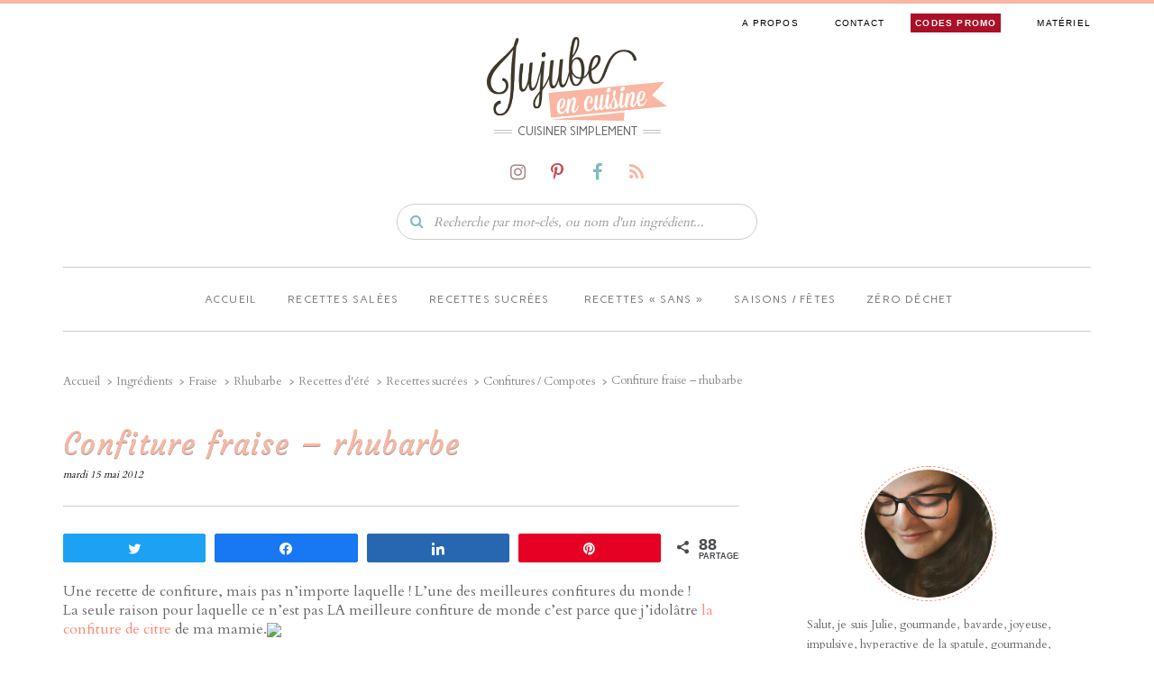

--- FILE ---
content_type: text/html; charset=UTF-8
request_url: https://www.jujube-en-cuisine.fr/confiture-fraise-rhubarbe/
body_size: 17876
content:
<!DOCTYPE html>
<html lang="fr-FR">
<head>
    <meta charset="UTF-8" />
    <meta http-equiv="X-UA-Compatible" content="IE=edge" />
    <meta name="viewport" content="width=device-width, initial-scale=1" />
    <meta name='robots' content='index, follow, max-image-preview:large, max-snippet:-1, max-video-preview:-1' />

<!-- Social Warfare v4.3.0 https://warfareplugins.com - BEGINNING OF OUTPUT -->
<meta property="og:description" content="Une recette non dukan pour changer un peu... Une recette de confiture, mais pas n'importe laquelle ! L'une des meilleures confitures du monde ! La seule raison pour laquelle ce n'est pas LA meilleure confiture de monde c'est parce que j’idolâtre la confiture de citre">
<meta property="og:title" content="Confiture fraise &#8211; rhubarbe">
<meta property="article_author" content="https://www.facebook.com/JuJuBe.en.Cuisine">
<meta property="article_publisher" content="https://www.facebook.com/JuJuBe.en.Cuisine">
<meta property="fb:app_id" content="529576650555031">
<meta property="og:type" content="article">
<meta property="og:url" content="https://www.jujube-en-cuisine.fr/confiture-fraise-rhubarbe/">
<meta property="og:site_name" content="Jujube en cuisine">
<meta property="article:published_time" content="2012-05-15T22:40:27+02:00">
<meta property="article:modified_time" content="2015-03-19T15:05:54+01:00">
<meta property="og:updated_time" content="2015-03-19T15:05:54+01:00">
<meta name="twitter:title" content="Confiture fraise &#8211; rhubarbe">
<meta name="twitter:description" content="Une recette non dukan pour changer un peu... Une recette de confiture, mais pas n'importe laquelle ! L'une des meilleures confitures du monde ! La seule raison pour laquelle ce n'est pas LA meilleure confiture de monde c'est parce que j’idolâtre la confiture de citre">
<meta name="twitter:creator" content="@JuJuBeEnCuisine">
<meta name="twitter:card" content="summary">
<style>
	@font-face {
		font-family: "sw-icon-font";
		src:url("https://www.jujube-en-cuisine.fr/wp-content/plugins/social-warfare/assets/fonts/sw-icon-font.eot?ver=4.3.0");
		src:url("https://www.jujube-en-cuisine.fr/wp-content/plugins/social-warfare/assets/fonts/sw-icon-font.eot?ver=4.3.0#iefix") format("embedded-opentype"),
		url("https://www.jujube-en-cuisine.fr/wp-content/plugins/social-warfare/assets/fonts/sw-icon-font.woff?ver=4.3.0") format("woff"),
		url("https://www.jujube-en-cuisine.fr/wp-content/plugins/social-warfare/assets/fonts/sw-icon-font.ttf?ver=4.3.0") format("truetype"),
		url("https://www.jujube-en-cuisine.fr/wp-content/plugins/social-warfare/assets/fonts/sw-icon-font.svg?ver=4.3.0#1445203416") format("svg");
		font-weight: normal;
		font-style: normal;
		font-display:block;
	}
</style>
<!-- Social Warfare v4.3.0 https://warfareplugins.com - END OF OUTPUT -->


	<!-- This site is optimized with the Yoast SEO plugin v17.6 - https://yoast.com/wordpress/plugins/seo/ -->
	<title>Confiture fraise - rhubarbe - Jujube en cuisine</title>
	<link rel="canonical" href="https://www.jujube-en-cuisine.fr/confiture-fraise-rhubarbe/" />
	<meta property="og:locale" content="fr_FR" />
	<meta property="og:type" content="article" />
	<meta property="og:title" content="Confiture fraise - rhubarbe - Jujube en cuisine" />
	<meta property="og:description" content="Une recette non dukan pour changer un peu... Une recette de confiture, mais pas n&#039;importe laquelle ! L&#039;une des meilleures confitures du monde ! La seule raison pour laquelle ce n&#039;est pas LA meilleure confiture de monde c&#039;est parce que j’idolâtre la confiture de citre de ma mamie." />
	<meta property="og:url" content="https://www.jujube-en-cuisine.fr/confiture-fraise-rhubarbe/" />
	<meta property="og:site_name" content="Jujube en cuisine" />
	<meta property="article:published_time" content="2012-05-15T20:40:27+00:00" />
	<meta property="article:modified_time" content="2015-03-19T14:05:54+00:00" />
	<meta property="og:image" content="http://www.jujube-en-cuisine.fr/wp-content/uploads/2012/05/confiture_rhubarbe_fraise-300x227.png" />
	<meta name="twitter:card" content="summary_large_image" />
	<meta name="twitter:label1" content="Écrit par" />
	<meta name="twitter:data1" content="JuJuBe" />
	<meta name="twitter:label2" content="Durée de lecture estimée" />
	<meta name="twitter:data2" content="2 minutes" />
	<script type="application/ld+json" class="yoast-schema-graph">{"@context":"https://schema.org","@graph":[{"@type":"WebSite","@id":"https://www.jujube-en-cuisine.fr/#website","url":"https://www.jujube-en-cuisine.fr/","name":"Jujube en cuisine","description":"Blog de recettes simples et faciles, pour une cuisine maison de tous les jours !","potentialAction":[{"@type":"SearchAction","target":{"@type":"EntryPoint","urlTemplate":"https://www.jujube-en-cuisine.fr/?s={search_term_string}"},"query-input":"required name=search_term_string"}],"inLanguage":"fr-FR"},{"@type":"ImageObject","@id":"https://www.jujube-en-cuisine.fr/confiture-fraise-rhubarbe/#primaryimage","inLanguage":"fr-FR","url":"http://www.jujube-en-cuisine.fr/wp-content/uploads/2012/05/confiture_rhubarbe_fraise-300x227.png","contentUrl":"http://www.jujube-en-cuisine.fr/wp-content/uploads/2012/05/confiture_rhubarbe_fraise-300x227.png"},{"@type":"WebPage","@id":"https://www.jujube-en-cuisine.fr/confiture-fraise-rhubarbe/#webpage","url":"https://www.jujube-en-cuisine.fr/confiture-fraise-rhubarbe/","name":"Confiture fraise - rhubarbe - Jujube en cuisine","isPartOf":{"@id":"https://www.jujube-en-cuisine.fr/#website"},"primaryImageOfPage":{"@id":"https://www.jujube-en-cuisine.fr/confiture-fraise-rhubarbe/#primaryimage"},"datePublished":"2012-05-15T20:40:27+00:00","dateModified":"2015-03-19T14:05:54+00:00","author":{"@id":"https://www.jujube-en-cuisine.fr/#/schema/person/7ba386b6bf0282e81184fb8e679d37f5"},"breadcrumb":{"@id":"https://www.jujube-en-cuisine.fr/confiture-fraise-rhubarbe/#breadcrumb"},"inLanguage":"fr-FR","potentialAction":[{"@type":"ReadAction","target":["https://www.jujube-en-cuisine.fr/confiture-fraise-rhubarbe/"]}]},{"@type":"BreadcrumbList","@id":"https://www.jujube-en-cuisine.fr/confiture-fraise-rhubarbe/#breadcrumb","itemListElement":[{"@type":"ListItem","position":1,"name":"Accueil","item":"https://www.jujube-en-cuisine.fr/"},{"@type":"ListItem","position":2,"name":"Confiture fraise &#8211; rhubarbe"}]},{"@type":"Person","@id":"https://www.jujube-en-cuisine.fr/#/schema/person/7ba386b6bf0282e81184fb8e679d37f5","name":"JuJuBe","image":{"@type":"ImageObject","@id":"https://www.jujube-en-cuisine.fr/#personlogo","inLanguage":"fr-FR","url":"https://secure.gravatar.com/avatar/1b640b5e6add00a856a14f1f54d7d100?s=96&d=identicon&r=g","contentUrl":"https://secure.gravatar.com/avatar/1b640b5e6add00a856a14f1f54d7d100?s=96&d=identicon&r=g","caption":"JuJuBe"},"url":"https://www.jujube-en-cuisine.fr/author/jujube/"}]}</script>
	<!-- / Yoast SEO plugin. -->


<link rel='dns-prefetch' href='//s.w.org' />
<link rel="alternate" type="application/rss+xml" title="Jujube en cuisine &raquo; Flux" href="https://www.jujube-en-cuisine.fr/feed/" />
<link rel="alternate" type="application/rss+xml" title="Jujube en cuisine &raquo; Flux des commentaires" href="https://www.jujube-en-cuisine.fr/comments/feed/" />
<link rel="alternate" type="application/rss+xml" title="Jujube en cuisine &raquo; Confiture fraise &#8211; rhubarbe Flux des commentaires" href="https://www.jujube-en-cuisine.fr/confiture-fraise-rhubarbe/feed/" />
		<script type="text/javascript">
			window._wpemojiSettings = {"baseUrl":"https:\/\/s.w.org\/images\/core\/emoji\/13.1.0\/72x72\/","ext":".png","svgUrl":"https:\/\/s.w.org\/images\/core\/emoji\/13.1.0\/svg\/","svgExt":".svg","source":{"concatemoji":"https:\/\/www.jujube-en-cuisine.fr\/wp-includes\/js\/wp-emoji-release.min.js?ver=5.8.12"}};
			!function(e,a,t){var n,r,o,i=a.createElement("canvas"),p=i.getContext&&i.getContext("2d");function s(e,t){var a=String.fromCharCode;p.clearRect(0,0,i.width,i.height),p.fillText(a.apply(this,e),0,0);e=i.toDataURL();return p.clearRect(0,0,i.width,i.height),p.fillText(a.apply(this,t),0,0),e===i.toDataURL()}function c(e){var t=a.createElement("script");t.src=e,t.defer=t.type="text/javascript",a.getElementsByTagName("head")[0].appendChild(t)}for(o=Array("flag","emoji"),t.supports={everything:!0,everythingExceptFlag:!0},r=0;r<o.length;r++)t.supports[o[r]]=function(e){if(!p||!p.fillText)return!1;switch(p.textBaseline="top",p.font="600 32px Arial",e){case"flag":return s([127987,65039,8205,9895,65039],[127987,65039,8203,9895,65039])?!1:!s([55356,56826,55356,56819],[55356,56826,8203,55356,56819])&&!s([55356,57332,56128,56423,56128,56418,56128,56421,56128,56430,56128,56423,56128,56447],[55356,57332,8203,56128,56423,8203,56128,56418,8203,56128,56421,8203,56128,56430,8203,56128,56423,8203,56128,56447]);case"emoji":return!s([10084,65039,8205,55357,56613],[10084,65039,8203,55357,56613])}return!1}(o[r]),t.supports.everything=t.supports.everything&&t.supports[o[r]],"flag"!==o[r]&&(t.supports.everythingExceptFlag=t.supports.everythingExceptFlag&&t.supports[o[r]]);t.supports.everythingExceptFlag=t.supports.everythingExceptFlag&&!t.supports.flag,t.DOMReady=!1,t.readyCallback=function(){t.DOMReady=!0},t.supports.everything||(n=function(){t.readyCallback()},a.addEventListener?(a.addEventListener("DOMContentLoaded",n,!1),e.addEventListener("load",n,!1)):(e.attachEvent("onload",n),a.attachEvent("onreadystatechange",function(){"complete"===a.readyState&&t.readyCallback()})),(n=t.source||{}).concatemoji?c(n.concatemoji):n.wpemoji&&n.twemoji&&(c(n.twemoji),c(n.wpemoji)))}(window,document,window._wpemojiSettings);
		</script>
		<style type="text/css">
img.wp-smiley,
img.emoji {
	display: inline !important;
	border: none !important;
	box-shadow: none !important;
	height: 1em !important;
	width: 1em !important;
	margin: 0 .07em !important;
	vertical-align: -0.1em !important;
	background: none !important;
	padding: 0 !important;
}
</style>
	<link rel='stylesheet' id='social-warfare-block-css-css'  href='https://www.jujube-en-cuisine.fr/wp-content/plugins/social-warfare/assets/js/post-editor/dist/blocks.style.build.css?ver=5.8.12' type='text/css' media='all' />
<link rel='stylesheet' id='wp-block-library-css'  href='https://www.jujube-en-cuisine.fr/wp-includes/css/dist/block-library/style.min.css?ver=5.8.12' type='text/css' media='all' />
<link rel='stylesheet' id='contact-form-7-css'  href='https://www.jujube-en-cuisine.fr/wp-content/plugins/contact-form-7/includes/css/styles.css?ver=5.5.2' type='text/css' media='all' />
<link rel='stylesheet' id='wpos-font-awesome-css'  href='https://www.jujube-en-cuisine.fr/wp-content/plugins/slider-and-carousel-plus-widget-for-instagram/assets/css/font-awesome.min.css?ver=1.9.3' type='text/css' media='all' />
<link rel='stylesheet' id='wpos-magnific-style-css'  href='https://www.jujube-en-cuisine.fr/wp-content/plugins/slider-and-carousel-plus-widget-for-instagram/assets/css/magnific-popup.css?ver=1.9.3' type='text/css' media='all' />
<link rel='stylesheet' id='wpos-slick-style-css'  href='https://www.jujube-en-cuisine.fr/wp-content/plugins/slider-and-carousel-plus-widget-for-instagram/assets/css/slick.css?ver=1.9.3' type='text/css' media='all' />
<link rel='stylesheet' id='iscwp-public-css-css'  href='https://www.jujube-en-cuisine.fr/wp-content/plugins/slider-and-carousel-plus-widget-for-instagram/assets/css/iscwp-public.css?ver=1.9.3' type='text/css' media='all' />
<link rel='stylesheet' id='social_warfare-css'  href='https://www.jujube-en-cuisine.fr/wp-content/plugins/social-warfare/assets/css/style.min.css?ver=4.3.0' type='text/css' media='all' />
<link rel='stylesheet' id='bootstrap-css'  href='https://www.jujube-en-cuisine.fr/wp-content/themes/kale/assets/css/bootstrap.min.css?ver=5.8.12' type='text/css' media='all' />
<link rel='stylesheet' id='bootstrap-select-css'  href='https://www.jujube-en-cuisine.fr/wp-content/themes/kale/assets/css/bootstrap-select.min.css?ver=5.8.12' type='text/css' media='all' />
<link rel='stylesheet' id='font-awesome-css'  href='https://www.jujube-en-cuisine.fr/wp-content/themes/kale/assets/css/font-awesome.min.css?ver=5.8.12' type='text/css' media='all' />
<link rel='stylesheet' id='owl-carousel-css'  href='https://www.jujube-en-cuisine.fr/wp-content/themes/kale/assets/css/owl.carousel.css?ver=5.8.12' type='text/css' media='all' />
<link rel='stylesheet' id='kale-style-css'  href='https://www.jujube-en-cuisine.fr/wp-content/themes/kale/style.css?ver=5' type='text/css' media='all' />
<link rel='stylesheet' id='wordpress-popular-posts-css'  href='https://www.jujube-en-cuisine.fr/wp-content/plugins/wordpress-popular-posts/style/wpp.css?ver=3.3.1' type='text/css' media='all' />
<script type='text/javascript' src='https://www.jujube-en-cuisine.fr/wp-includes/js/jquery/jquery.min.js?ver=3.6.0' id='jquery-core-js'></script>
<script type='text/javascript' src='https://www.jujube-en-cuisine.fr/wp-includes/js/jquery/jquery-migrate.min.js?ver=3.3.2' id='jquery-migrate-js'></script>
<link rel="https://api.w.org/" href="https://www.jujube-en-cuisine.fr/wp-json/" /><link rel="alternate" type="application/json" href="https://www.jujube-en-cuisine.fr/wp-json/wp/v2/posts/5119" /><link rel="EditURI" type="application/rsd+xml" title="RSD" href="https://www.jujube-en-cuisine.fr/xmlrpc.php?rsd" />
<link rel="wlwmanifest" type="application/wlwmanifest+xml" href="https://www.jujube-en-cuisine.fr/wp-includes/wlwmanifest.xml" /> 
<meta name="generator" content="WordPress 5.8.12" />
<link rel='shortlink' href='https://www.jujube-en-cuisine.fr/?p=5119' />
<link rel="alternate" type="application/json+oembed" href="https://www.jujube-en-cuisine.fr/wp-json/oembed/1.0/embed?url=https%3A%2F%2Fwww.jujube-en-cuisine.fr%2Fconfiture-fraise-rhubarbe%2F" />
<link rel="alternate" type="text/xml+oembed" href="https://www.jujube-en-cuisine.fr/wp-json/oembed/1.0/embed?url=https%3A%2F%2Fwww.jujube-en-cuisine.fr%2Fconfiture-fraise-rhubarbe%2F&#038;format=xml" />
				<!-- WordPress Popular Posts v3.3.1 -->
				<script type="text/javascript">//<![CDATA[

					var sampling_active = 0;
					var sampling_rate   = 100;
					var do_request = false;

					if ( !sampling_active ) {
						do_request = true;
					} else {
						var num = Math.floor(Math.random() * sampling_rate) + 1;
						do_request = ( 1 === num );
					}

					if ( do_request ) {

						// Create XMLHttpRequest object and set variables
						var xhr = ( window.XMLHttpRequest )
						  ? new XMLHttpRequest()
						  : new ActiveXObject( "Microsoft.XMLHTTP" ),
						url = 'https://www.jujube-en-cuisine.fr/wp-admin/admin-ajax.php',
						params = 'action=update_views_ajax&token=c209b4ae48&wpp_id=5119';
						// Set request method and target URL
						xhr.open( "POST", url, true );
						// Set request header
						xhr.setRequestHeader( "Content-type", "application/x-www-form-urlencoded" );
						// Hook into onreadystatechange
						xhr.onreadystatechange = function() {
							if ( 4 === xhr.readyState && 200 === xhr.status ) {
								if ( window.console && window.console.log ) {
									window.console.log( xhr.responseText );
								}
							}
						};
						// Send request
						xhr.send( params );

					}

				//]]></script>
				<!-- End WordPress Popular Posts v3.3.1 -->
				<link rel="amphtml" href="https://www.jujube-en-cuisine.fr/confiture-fraise-rhubarbe/amp/" /><meta name="theme-color" content="#F9B6A2">

<meta property="og:title" content="Confiture fraise - rhubarbe">
<meta property="og:type" content="article">
<meta property="og:url" content="http://www.jujube-en-cuisine.fr/?p=5119">
<meta property="og:image" content="https://www.jujube-en-cuisine.fr/wp-content/uploads/2012/05/confiture_rhubarbe_fraise-400x400.jpg" />
<link rel="image_src" href="https://www.jujube-en-cuisine.fr/wp-content/uploads/2012/05/confiture_rhubarbe_fraise-400x400.jpg" />
    <link rel="pingback" href="https://www.jujube-en-cuisine.fr/xmlrpc.php">

    <!--[if lt IE 9]>
    <script type="text/javascript" src="https://www.jujube-en-cuisine.fr/wp-content/themes/kale/assets/js/html5shiv.js"></script>
    <script type="text/javascript" src="https://www.jujube-en-cuisine.fr/wp-content/themes/kale/assets/js/respond.min.js"></script>
    <![endif]-->

    <!-- GOOGLE FONT-->
    <link href='https://fonts.googleapis.com/css?family=Lobster+Two|Patrick+Hand+SC|Sue+Ellen+Francisco|Carme|Cardo:400,700' rel='stylesheet' type='text/css'>
    <link href="https://fonts.googleapis.com/css?family=Courgette" rel="stylesheet">
    <!-- Google analitics -->
    <link href="https://plus.google.com/100436462596688554829/posts" rel="author" />
    <script type="text/javascript">

      var _gaq = _gaq || [];
      _gaq.push(['_setAccount', 'UA-17282050-1']);
      _gaq.push(['_trackPageview']);

      (function() {
        var ga = document.createElement('script'); ga.type = 'text/javascript'; ga.async = true;
        ga.src = ('https:' == document.location.protocol ? 'https://ssl' : 'http://www') + '.google-analytics.com/ga.js';
        var s = document.getElementsByTagName('script')[0]; s.parentNode.insertBefore(ga, s);
      })();

    </script>
    <!-- Google analitics end -->
</head>

<body class="post-template-default single single-post postid-5119 single-format-standard">

<div class="main-wrapper">
    <div class="container">

        <!-- Header -->
        <div class="header">

                        <!-- Header Row 1 -->
            <div class="header-row-1">
                <div class="row">
                                        <!-- Widget / Social Menu -->
                    <div class="col-sm-6 header-row-1-left"><div id="text-5" class="header-widget widget widget_text">			<div class="textwidget"></div>
		</div></div>
                    <!-- /Widget / Social Menu -->
                    
                                        <!-- Widget / Top Menu -->
                    <div class="col-sm-6 header-row-1-right"><div id="nav_menu-9" class="header-widget widget widget_nav_menu"><div class="menu-menu-header-container"><ul id="menu-menu-header" class="menu"><li id="menu-item-15467" class="menu-item menu-item-type-post_type menu-item-object-page menu-item-15467"><a href="https://www.jujube-en-cuisine.fr/a-propos-jujube-cuisine/">A propos</a></li>
<li id="menu-item-22481" class="menu-item menu-item-type-post_type menu-item-object-page menu-item-22481"><a href="https://www.jujube-en-cuisine.fr/contact/">Contact</a></li>
<li id="menu-item-24544" class="menu-item menu-item-type-post_type menu-item-object-page menu-item-24544"><a href="https://www.jujube-en-cuisine.fr/codes-promo/">Codes Promo</a></li>
<li id="menu-item-24545" class="menu-item menu-item-type-post_type menu-item-object-page menu-item-24545"><a href="https://www.jujube-en-cuisine.fr/mon-materiel-de-cuisine/">Matériel</a></li>
</ul></div></div></div>
                    <!-- /Widget / Top Menu -->
                                    </div>
            </div>
			<div class="header-row-1-toggle"><i class="fa fa-angle-down"></i></div>
            <!-- /Header Row 1 -->
            
            <!-- Header Row 2 -->
            <div class="header-row-2">
                <div class="logo">
                    <a title="Jujube en cuisine" href="https://www.jujube-en-cuisine.fr/"><img src="https://www.jujube-en-cuisine.fr/wp-content/themes/jujube_cuisine/jujube-en-cuisine.png" alt="Jujube en cuisine" title="Jujube en cuisine" /></a>                </div>
                                <div class="tagline"><p>Cuisiner simplement</p></div>
                            </div>
            <!-- /Header Row 2 -->
            <div class="RS_sidebar header_top">
                <a href="http://instagram.com/jujube_en_cuisine" title="Instagram" target="_blank" class="social-instagram">
                    <i class="fa fa-instagram"></i>
                </a>
                <a href="https://fr.pinterest.com/jujubeencuisine/" title="Pinterest" target="_blank" class="social-pinterest">
                    <i class="fa fa-pinterest-p"></i>
                </a>
                <a href="https://www.facebook.com/JuJuBe.en.Cuisine" title="Facebook" target="_blank" class="social-facebook">
                    <i class="fa fa-facebook-f"></i>
                </a>
                <a href="http://www.jujube-en-cuisine.fr/?feed=rss2" title="RSS Feed" target="_blank" class="social-rss">
                    <i class="fa fa-rss"></i>
                </a>
            </div>

            <!--- zone de recherche --->
            <div class="search_zone">
                <div class="main_search">
                    <form name="main_search" method="get" action="https://www.jujube-en-cuisine.fr/">
                        <i class="fa fa-search"></i>
                        <input type="search" name="s" class="form-control" placeholder="Recherche par mot-clés, ou nom d'un ingrédient...">
                    </form>
                </div>
            </div>

        <!-- /zone de recherche -->

            <!-- Header Row 3 -->
            <div class="header-row-3">
                <nav class="navbar navbar-default">
                    <div class="navbar-header">



                        <button type="button" class="navbar-toggle collapsed" data-toggle="collapse" data-target=".header-row-3 .navbar-collapse" aria-expanded="false">
                        <span class="sr-only">Toggle Navigation</span>
                        <span class="icon-bar"></span>
                        <span class="icon-bar"></span>
                        <span class="icon-bar"></span>
                        </button>
                    </div>
                    <!-- Navigation -->
                    <div class="navbar-collapse collapse"><ul id="menu-menu-haut" class="nav navbar-nav"><li id="menu-item-29436" class="menu-item menu-item-type-custom menu-item-object-custom menu-item-home menu-item-29436"><a title=" Accueil" href="https://www.jujube-en-cuisine.fr/"> Accueil</a></li>
<li id="menu-item-17899" class="menu-item menu-item-type-post_type menu-item-object-page menu-item-17899"><a title="Recettes salées" href="https://www.jujube-en-cuisine.fr/categories-des-recettes-salees/">Recettes salées</a></li>
<li id="menu-item-17900" class="menu-item menu-item-type-post_type menu-item-object-page menu-item-17900"><a title="Recettes sucrées" href="https://www.jujube-en-cuisine.fr/categories-des-recettes-sucrees/">Recettes sucrées</a></li>
<li id="menu-item-22490" class="menu-item menu-item-type-post_type menu-item-object-page menu-item-22490"><a title="Recettes &quot;sans&quot;" href="https://www.jujube-en-cuisine.fr/les-recettes-sans/"><span class="glyphicon Les recettes sans lait, sans oeuf, sans viande/poisson&#8230;"></span>&nbsp;Recettes « sans »</a></li>
<li id="menu-item-29401" class="menu-item menu-item-type-post_type menu-item-object-page menu-item-29401"><a title="Saisons / Fêtes" href="https://www.jujube-en-cuisine.fr/recettes-saison-fetes/">Saisons / Fêtes</a></li>
<li id="menu-item-28466" class="menu-item menu-item-type-taxonomy menu-item-object-category menu-item-28466"><a title="Zéro Déchet" href="https://www.jujube-en-cuisine.fr/zero-dechet/">Zéro Déchet</a></li>
</ul></div>                    <!-- /Navigation -->
                </nav>
            </div>
            <!-- /Header Row 3 -->


        </div>
        <!-- /Header -->

    
        <ul id="ariane" itemscope itemtype="https://schema.org/BreadcrumbList"><li><a href="https://www.jujube-en-cuisine.fr/"><span>Accueil</span></a></li><li  itemprop="itemListElement" itemscope itemtype="https://schema.org/ListItem"><a itemprop="item" href="https://www.jujube-en-cuisine.fr/ingredients/"><span itemprop="name">Ingrédients</span></a><meta itemprop="position" content="1" /></li><li  itemprop="itemListElement" itemscope itemtype="https://schema.org/ListItem"><a itemprop="item" href="https://www.jujube-en-cuisine.fr/ingredients/fraise/"><span itemprop="name">Fraise</span></a><meta itemprop="position" content="1" /></li><li  itemprop="itemListElement" itemscope itemtype="https://schema.org/ListItem"><a itemprop="item" href="https://www.jujube-en-cuisine.fr/ingredients/rhubarbe/"><span itemprop="name">Rhubarbe</span></a><meta itemprop="position" content="2" /></li><li  itemprop="itemListElement" itemscope itemtype="https://schema.org/ListItem"><a itemprop="item" href="https://www.jujube-en-cuisine.fr/recettes/recettes-ete/"><span itemprop="name">Recettes d'été</span></a><meta itemprop="position" content="1" /></li><li  itemprop="itemListElement" itemscope itemtype="https://schema.org/ListItem"><a itemprop="item" href="https://www.jujube-en-cuisine.fr/recettes/recettes_sucrees/"><span itemprop="name">Recettes sucrées</span></a><meta itemprop="position" content="2" /></li><li  itemprop="itemListElement" itemscope itemtype="https://schema.org/ListItem"><a itemprop="item" href="https://www.jujube-en-cuisine.fr/recettes/recettes_sucrees/confitures-gelees-compotes/"><span itemprop="name">Confitures / Compotes</span></a><meta itemprop="position" content="1" /></li><li><span>Confiture fraise &#8211; rhubarbe</span></li></ul>
<!-- Two Columns -->
<div class="row two-columns">


    <!-- Main Column -->
        <div class="main-column col-md-8">
    

        <!-- Post Content -->
        <div itemscope itemtype="https://schema.org/Recipe" id="post-5119" class="entry entry-post post-5119 post type-post status-publish format-standard hentry category-confitures-gelees-compotes category-fraise category-ingredients category-recettes category-recettes-ete category-recettes_sucrees category-rhubarbe">


                                    <h1 itemprop="name" class="entry-title">Confiture fraise &#8211; rhubarbe</h1>
            
            <div class="entry-header">
                        <div class="entry-meta">
                    <div class="entry-date">mardi 15 mai 2012</div>
                </div>
        
                <div class="entry-share">
                  </div>
                <div class="clearfix"></div>
            </div>

            
            <div class="entry-content">
                <div class="swp_social_panel swp_horizontal_panel swp_flat_fresh  swp_default_full_color swp_other_full_color swp_individual_full_color scale-100 scale-full_width" data-min-width="1100" data-float-color="#ffffff" data-float="none" data-float-mobile="none" data-transition="slide" data-post-id="5119" ><div class="nc_tweetContainer swp_share_button swp_twitter" data-network="twitter"><a class="nc_tweet swp_share_link" rel="nofollow noreferrer noopener" target="_blank" href="https://twitter.com/intent/tweet?text=Confiture+fraise+-+rhubarbe&url=https%3A%2F%2Fwww.jujube-en-cuisine.fr%2Fconfiture-fraise-rhubarbe%2F&via=JuJuBeEnCuisine" data-link="https://twitter.com/intent/tweet?text=Confiture+fraise+-+rhubarbe&url=https%3A%2F%2Fwww.jujube-en-cuisine.fr%2Fconfiture-fraise-rhubarbe%2F&via=JuJuBeEnCuisine"><span class="swp_count swp_hide"><span class="iconFiller"><span class="spaceManWilly"><i class="sw swp_twitter_icon"></i><span class="swp_share">Tweetez</span></span></span></span></a></div><div class="nc_tweetContainer swp_share_button swp_facebook" data-network="facebook"><a class="nc_tweet swp_share_link" rel="nofollow noreferrer noopener" target="_blank" href="https://www.facebook.com/share.php?u=https%3A%2F%2Fwww.jujube-en-cuisine.fr%2Fconfiture-fraise-rhubarbe%2F" data-link="https://www.facebook.com/share.php?u=https%3A%2F%2Fwww.jujube-en-cuisine.fr%2Fconfiture-fraise-rhubarbe%2F"><span class="swp_count swp_hide"><span class="iconFiller"><span class="spaceManWilly"><i class="sw swp_facebook_icon"></i><span class="swp_share">Partagez</span></span></span></span></a></div><div class="nc_tweetContainer swp_share_button swp_linkedin" data-network="linkedin"><a class="nc_tweet swp_share_link" rel="nofollow noreferrer noopener" target="_blank" href="https://www.linkedin.com/cws/share?url=https%3A%2F%2Fwww.jujube-en-cuisine.fr%2Fconfiture-fraise-rhubarbe%2F" data-link="https://www.linkedin.com/cws/share?url=https%3A%2F%2Fwww.jujube-en-cuisine.fr%2Fconfiture-fraise-rhubarbe%2F"><span class="swp_count swp_hide"><span class="iconFiller"><span class="spaceManWilly"><i class="sw swp_linkedin_icon"></i><span class="swp_share">Partagez</span></span></span></span></a></div><div class="nc_tweetContainer swp_share_button swp_pinterest" data-network="pinterest"><a rel="nofollow noreferrer noopener" class="nc_tweet swp_share_link noPop" onClick="var e=document.createElement('script');
							e.setAttribute('type','text/javascript');
							e.setAttribute('charset','UTF-8');
							e.setAttribute('src','//assets.pinterest.com/js/pinmarklet.js?r='+Math.random()*99999999);
							document.body.appendChild(e);
						" ><span class="swp_count swp_hide"><span class="iconFiller"><span class="spaceManWilly"><i class="sw swp_pinterest_icon"></i><span class="swp_share">Enregistrer</span></span></span></span></a></div><div class="nc_tweetContainer swp_share_button total_shares total_sharesalt" ><span class="swp_count ">88 <span class="swp_label">Partages</span></span></div></div><!-- AddThis Sharing Buttons above --><div class='at-above-post addthis_default_style addthis_toolbox at-wordpress-hide' data-url='https://www.jujube-en-cuisine.fr/confiture-fraise-rhubarbe/'></div><p>Une recette de confiture, mais pas n&rsquo;importe laquelle ! L&rsquo;une des meilleures confitures du monde !<br />
La seule raison pour laquelle ce n&rsquo;est pas LA meilleure confiture de monde c&rsquo;est parce que j’idolâtre <a href="https://www.jujube-en-cuisine.fr/?p=3836" target="_blank">la confiture de citre</a> de ma mamie.<img src="https://www.jujube-en-cuisine.fr/thumb.php"/></p>
<p>La rhubarbe et la fraise se marient magnifiquement bien. Cette confiture a la rondeur de la fraise, en ayant le pep&rsquo;s de la rhubarbe (un ratio d&rsquo;un tiers de rhubarbe pour deux tiers de fraises) c&rsquo;est un délice d&rsquo;équilibre gustatif !<br />
Parfaite pour accompagner vos crêpes, vos tartines ou simplement du fromage blanc. (ou directement à la cuillère&#8230;  :P)</p>
<p><a href="https://www.jujube-en-cuisine.fr/wp-content/uploads/2012/05/confiture_rhubarbe_fraise.png" data-lightbox="lightbox[17688604731503]"><img loading="lazy" itemprop="image" src="https://www.jujube-en-cuisine.fr/wp-content/uploads/2012/05/confiture_rhubarbe_fraise-300x227.png" alt="" title="Confiture fraise - rhubarbe" class="aligncenter size-medium wp-image-5121" height="227" width="300"></a></p>
<div class="ingredients">
<p>Ingrédients :</p>
<ul>
<li itemprop="recipeIngredient" ><span class="name">Fraises</span> (2/3)</li>
<li itemprop="recipeIngredient" ><span class="name">Rhubarbe</span> (1/3)</li>
<li itemprop="recipeIngredient" ><span class="name">Sucre</span> (70% du poids des fruits)</li>
</ul>
</div>
<div itemprop="recipeInstructions" class="preparation">
<p>Lavez la rhubarbe et coupez-la en tronçons sans la peler (pour qu&rsquo;elle garde sa belle couleur rose).</p>
<p>Lavez puis équeutez les fraises (pas l&rsquo;inverse, sinon elles se gorgeront d&rsquo;eau et perdront de leur saveur).<br />
Coupez-les en cubes. La grosseur des cubes dépend de vos goûts, selon si vous souhaitez conserver des morceaux dans votre confiture ou non. (les petits morceaux fondront plus que les gros, c&rsquo;est logique ! ^^)</p>
<p>Pesez vos morceaux de rhubarbe et fraises, puis mettez-les dans une marmite à confiture (ou fait-tout) et versez 70% de leur poids en sucre par dessus.</p>
<p>Mélangez délicatement, couvrez et laissez « transpirer » au moins une heure (l&rsquo;idéal est une nuit, mais une heure/une heure trente c&rsquo;est bien s&rsquo;il fait un peu chaud).</p>
<p>Une fois que vos fruits baignent dans leur sirop, mettez sur feu doux, remuez de temps en temps, jusqu&rsquo;à ce que la confiture se fasse. (le temps dépend de la quantité de fruit que vous avez utilisé)</p>
<p>Faites le test de l’assiette : une goute sur une assiette que vous mettez à l’horizontale. La goute se fige : c’est prêt !</p>
<p>Versez votre confiture dans des pots préalablement ébouillantés et égouttés sur un linge propre (ne pas oublier les couvercles), fermez-les puis mettez-leur la tête en bas jusqu’à complet refroidissement. </p>
</div>
<p><a href="https://www.jujube-en-cuisine.fr/wp-content/uploads/2012/05/confiture_rhubarbe_fraise2.png" data-lightbox="lightbox[17688604731503]"><img loading="lazy" src="https://www.jujube-en-cuisine.fr/wp-content/uploads/2012/05/confiture_rhubarbe_fraise2-300x227.png" alt="" title="Confiture fraise - rhubarbe" class="aligncenter size-medium wp-image-5131" height="227" width="300"></a></p>
<!-- AddThis Sharing Buttons below --><div class='at-below-post addthis_default_style addthis_toolbox at-wordpress-hide' data-url='https://www.jujube-en-cuisine.fr/confiture-fraise-rhubarbe/'></div><!-- AddThis Recommended Content below --> <div class='at-below-post-recommended addthis_default_style addthis_toolbox at-wordpress-hide'></div> <div class="textwidget custom-html-widget"><hr class="normal"/>
<small><em>Cet article peut contenir des liens affiliés, ce qui signifie que je peux recevoir une commission sur les ventes des produits ciblés par ces liens. Tous les articles de mon blog sont ecrit de manière parfaitement <u>indépendante</u>, je ne mets des liens que sur des produits que j'ai testés et approuvés (dans le cas contraire je le précise <u>toujours</u>).</em></small></div>  <div class="textwidget custom-html-widget"><hr class="normal" />

<div class="swp_social_panel swp_horizontal_panel swp_flat_fresh  swp_default_full_color swp_other_full_color swp_individual_full_color scale-100 scale-full_width" data-min-width="1100" data-float-color="#ffffff" data-float="none" data-float-mobile="none" data-transition="slide" data-post-id="5119" ><div class="nc_tweetContainer swp_share_button swp_twitter" data-network="twitter"><a class="nc_tweet swp_share_link" rel="nofollow noreferrer noopener" target="_blank" href="https://twitter.com/intent/tweet?text=Confiture+fraise+-+rhubarbe&url=https%3A%2F%2Fwww.jujube-en-cuisine.fr%2Fconfiture-fraise-rhubarbe%2F&via=JuJuBeEnCuisine" data-link="https://twitter.com/intent/tweet?text=Confiture+fraise+-+rhubarbe&url=https%3A%2F%2Fwww.jujube-en-cuisine.fr%2Fconfiture-fraise-rhubarbe%2F&via=JuJuBeEnCuisine"><span class="swp_count swp_hide"><span class="iconFiller"><span class="spaceManWilly"><i class="sw swp_twitter_icon"></i><span class="swp_share">Tweetez</span></span></span></span></a></div><div class="nc_tweetContainer swp_share_button swp_facebook" data-network="facebook"><a class="nc_tweet swp_share_link" rel="nofollow noreferrer noopener" target="_blank" href="https://www.facebook.com/share.php?u=https%3A%2F%2Fwww.jujube-en-cuisine.fr%2Fconfiture-fraise-rhubarbe%2F" data-link="https://www.facebook.com/share.php?u=https%3A%2F%2Fwww.jujube-en-cuisine.fr%2Fconfiture-fraise-rhubarbe%2F"><span class="swp_count swp_hide"><span class="iconFiller"><span class="spaceManWilly"><i class="sw swp_facebook_icon"></i><span class="swp_share">Partagez</span></span></span></span></a></div><div class="nc_tweetContainer swp_share_button swp_linkedin" data-network="linkedin"><a class="nc_tweet swp_share_link" rel="nofollow noreferrer noopener" target="_blank" href="https://www.linkedin.com/cws/share?url=https%3A%2F%2Fwww.jujube-en-cuisine.fr%2Fconfiture-fraise-rhubarbe%2F" data-link="https://www.linkedin.com/cws/share?url=https%3A%2F%2Fwww.jujube-en-cuisine.fr%2Fconfiture-fraise-rhubarbe%2F"><span class="swp_count swp_hide"><span class="iconFiller"><span class="spaceManWilly"><i class="sw swp_linkedin_icon"></i><span class="swp_share">Partagez</span></span></span></span></a></div><div class="nc_tweetContainer swp_share_button swp_pinterest" data-network="pinterest"><a rel="nofollow noreferrer noopener" class="nc_tweet swp_share_link noPop" onClick="var e=document.createElement('script');
							e.setAttribute('type','text/javascript');
							e.setAttribute('charset','UTF-8');
							e.setAttribute('src','//assets.pinterest.com/js/pinmarklet.js?r='+Math.random()*99999999);
							document.body.appendChild(e);
						" ><span class="swp_count swp_hide"><span class="iconFiller"><span class="spaceManWilly"><i class="sw swp_pinterest_icon"></i><span class="swp_share">Enregistrer</span></span></span></span></a></div><div class="nc_tweetContainer swp_share_button total_shares total_sharesalt" ><span class="swp_count ">88 <span class="swp_label">Partages</span></span></div></div>
<div class="printfriendly pf-button  pf-aligncenter"><a href="#" rel="nofollow" onclick="window.print(); return false;" title="Printer Friendly, PDF & Email"><img src="https://cdn.printfriendly.com/icons/printfriendly-icon-md.png" alt="Print Friendly, PDF & Email" style="display:inline; vertical-align:text-bottom; margin: 0 6px 0 0; padding:0; border:none; -webkit-box-shadow:none; -moz-box-shadow:none; box-shadow:none;" />Imprimer le PDF</a></div>

<!--

<hr class="normal" />

<h2>Quand on aime, on partage ;-)</h2>
[juiz_sps buttons="facebook, twitter, google, pinterest, mail" counters="1"]
-->

<hr class="normal" />

<!--
<div class="share_box">
<div class="share_image">
  <img width="100" height="101" alt="Partager" class="attachment-full size-full" src="https://www.jujube-en-cuisine.fr//wp-content/themes/jujube_cuisine/happy_Share2.jpg"></div>
<div class="share_content happy">
<h2>Quand on aime, on partage ;-)</h2>
[juiz_social buttons="facebook, twitter, google, pinterest, mail" counters="1"]</div>
</div>
-->
<div class="share_box">
<div class="share_image"><img class="attachment-full size-full" src="https://www.jujube-en-cuisine.fr//wp-content/themes/jujube_cuisine/share3.jpg" alt="Partager" width="100" height="101" /></div>
<div class="share_content">
<h2>Vous avez testé et aimé cette recette ? Partagez votre réalisation sur Instagram !</h2>
Ajoutez <a style="color: #ffffff;" href="https://www.instagram.com/jujube_en_cuisine/">@jujube_en_cuisine</a> et <a style="color: #ffffff;" href="https://www.instagram.com/explore/tags/jujubeencuisine/">#jujubeencuisine</a> à votre photo, me permettant de la découvrir !

</div>
</div></div> <div class="swp-content-locator"></div><div class='yarpp yarpp-related yarpp-related-website yarpp-template-yarpp-template-photoblog'>
<br style="clear:both;"/>
<h2>D'autres recettes que vous pourriez aimer :</h2>
<div class="list_related row">
      <div class="main-column col-md-3 col-xs-6">
    <a href="https://www.jujube-en-cuisine.fr/compote-de-rhubarbe/" rel="bookmark" title="Compote de rhubarbe">
    <div class="img_container"><img src="https://www.jujube-en-cuisine.fr/wp-content/uploads/2011/04/compote-300x223.jpg" alt="Compote de rhubarbe" class="post_index_img" data-pin-no-hover="true"/></div>
     <h3>Compote de rhubarbe</h3>
    </a>
    </div>

      <div class="main-column col-md-3 col-xs-6">
    <a href="https://www.jujube-en-cuisine.fr/sorbet-fraise-melon-conso/" rel="bookmark" title="Sorbet fraise-melon">
    <div class="img_container"><img src="https://www.jujube-en-cuisine.fr/wp-content/uploads/2011/06/sorbet_fraise_melon-400x400.jpg" alt="Sorbet fraise-melon" class="post_index_img" data-pin-no-hover="true"/></div>
     <h3>Sorbet fraise-melon</h3>
    </a>
    </div>

      <div class="main-column col-md-3 col-xs-6">
    <a href="https://www.jujube-en-cuisine.fr/clafoutis-a-la-rhubarbe/" rel="bookmark" title="Clafoutis à la rhubarbe">
    <div class="img_container"><img src="https://www.jujube-en-cuisine.fr/wp-content/uploads/2012/04/clafoutis_rhubarbe2-400x400.jpg" alt="Clafoutis à la rhubarbe" class="post_index_img" data-pin-no-hover="true"/></div>
     <h3>Clafoutis à la rhubarbe</h3>
    </a>
    </div>

      <div class="main-column col-md-3 col-xs-6">
    <a href="https://www.jujube-en-cuisine.fr/confiture-de-citre/" rel="bookmark" title="Confiture de citre">
    <div class="img_container"><img src="https://www.jujube-en-cuisine.fr/wp-content/uploads/2011/12/confiture_citre-400x400.jpg" alt="Confiture de citre" class="post_index_img" data-pin-no-hover="true"/></div>
     <h3>Confiture de citre</h3>
    </a>
    </div>

  </div>
<br style="clear:both;"/>
</div>
            </div>

                        <div class="entry-footer">
                                <div class="entry-meta">
                    <div class="entry-category"><span>Classé dans :</span><a href="https://www.jujube-en-cuisine.fr/recettes/recettes_sucrees/confitures-gelees-compotes/" rel="category tag">Confitures / Compotes</a>, <a href="https://www.jujube-en-cuisine.fr/ingredients/fraise/" rel="category tag">Fraise</a>, <a href="https://www.jujube-en-cuisine.fr/ingredients/" rel="category tag">Ingrédients</a>, <a href="https://www.jujube-en-cuisine.fr/recettes/" rel="category tag">Recettes</a>, <a href="https://www.jujube-en-cuisine.fr/recettes/recettes-ete/" rel="category tag">Recettes d'été</a>, <a href="https://www.jujube-en-cuisine.fr/recettes/recettes_sucrees/" rel="category tag">Recettes sucrées</a>, <a href="https://www.jujube-en-cuisine.fr/ingredients/rhubarbe/" rel="category tag">Rhubarbe</a></div>                    
                    <br/><span itemprop="description"></span>
                </div>
                                                <div class="entry-share">
                                    </div>
                            </div>
            
        </div>
        <!-- /Post Content -->

        
        <hr />

        
        <div class="pagination-post">
            <div class="previous_post"><a href="https://www.jujube-en-cuisine.fr/clafoutis-a-la-rhubarbe/" rel="prev">Clafoutis à la rhubarbe</a></div>
            <div class="next_post"><a href="https://www.jujube-en-cuisine.fr/creme-glacee-fraise-huile-dolive-et-basilic/" rel="next">Crème glacée fraise, huile d&rsquo;olive et basilic</a></div>
        </div>

        <!-- Post Comments -->
                <hr />
        
<div id="comments" class="comments">
<div class="intro_commentaires">Je me réserve le droit de ne pas valider les commentaires qui ne respectent pas les règles élémentaires de politesse et de respect.
La langue française est suffisamment riche pour que vous puissiez exprimer votre désaccord sans tomber dans les insultes. Merci. </div>

<hr/>
    
    		<h3 class="comment-title">
			8 thoughts on &ldquo;Confiture fraise &#8211; rhubarbe&rdquo;		</h3>

		        
        <ul class="comment-list">
					<li id="comment-2299" class="comment even thread-even depth-1">
			<article id="div-comment-2299" class="comment-body">
				<footer class="comment-meta">
					<div class="comment-author vcard">
												<b class="fn"><a href='http://delicesjeunesse.canalblog.com' rel='external nofollow ugc' class='url'>LeeYaa</a></b> <span class="says">dit :</span>					</div><!-- .comment-author -->

					<div class="comment-metadata">
						<a href="https://www.jujube-en-cuisine.fr/confiture-fraise-rhubarbe/#comment-2299"><time datetime="2012-05-17T06:38:12+02:00">jeudi 17 mai 2012 à 6 h 38 min</time></a>					</div><!-- .comment-metadata -->

									</footer><!-- .comment-meta -->

				<div class="comment-content">
					<p>Une confiture bien fruitée et bien de saison ! Je viens justement de recevoir un tas de rhubarbe d&rsquo;une amie à ma mère ;) ça tombe très bien tout ça !</p>
				</div><!-- .comment-content -->

				<div class="reply"><a rel='nofollow' class='comment-reply-link' href='#comment-2299' data-commentid="2299" data-postid="5119" data-belowelement="div-comment-2299" data-respondelement="respond" data-replyto="Répondre à LeeYaa" aria-label='Répondre à LeeYaa'>Répondre</a></div>			</article><!-- .comment-body -->
		</li><!-- #comment-## -->
		<li id="comment-2301" class="comment byuser comment-author-jujube bypostauthor odd alt thread-odd thread-alt depth-1">
			<article id="div-comment-2301" class="comment-body">
				<footer class="comment-meta">
					<div class="comment-author vcard">
												<b class="fn">JuJuBe</b> <span class="says">dit :</span>					</div><!-- .comment-author -->

					<div class="comment-metadata">
						<a href="https://www.jujube-en-cuisine.fr/confiture-fraise-rhubarbe/#comment-2301"><time datetime="2012-05-17T10:12:15+02:00">jeudi 17 mai 2012 à 10 h 12 min</time></a>					</div><!-- .comment-metadata -->

									</footer><!-- .comment-meta -->

				<div class="comment-content">
					<p>Oh oui ça tombe bien ! Je pense que tu ne vas pas être déçus ! :)</p>
				</div><!-- .comment-content -->

				<div class="reply"><a rel='nofollow' class='comment-reply-link' href='#comment-2301' data-commentid="2301" data-postid="5119" data-belowelement="div-comment-2301" data-respondelement="respond" data-replyto="Répondre à JuJuBe" aria-label='Répondre à JuJuBe'>Répondre</a></div>			</article><!-- .comment-body -->
		</li><!-- #comment-## -->
		<li id="comment-3274" class="pingback even thread-even depth-1">
			<div class="comment-body">
				Ping : <a href='http://www.jujube-en-cuisine.fr/?p=5963' rel='external nofollow ugc' class='url'>&raquo; Petits moelleux délicieux à la rhubarbe et fraises confites &raquo; Jujube en cuisine</a> 			</div>
		</li><!-- #comment-## -->
		<li id="comment-7576" class="pingback odd alt thread-odd thread-alt depth-1">
			<div class="comment-body">
				Ping : <a href='http://www.jujube-en-cuisine.fr/?p=9874' rel='external nofollow ugc' class='url'>Recette d&#039;îles flottantes à la rhubarbe selon la recette de Kamie Oliver - Jujube en cuisine</a> 			</div>
		</li><!-- #comment-## -->
		<li id="comment-7758" class="pingback even thread-even depth-1">
			<div class="comment-body">
				Ping : <a href='http://www.jujube-en-cuisine.fr/?p=10089' rel='external nofollow ugc' class='url'>Recette de panna cotta légère à la menthe et coulis de fraise-rhubarbe - Jujube en Cuisine</a> 			</div>
		</li><!-- #comment-## -->
		<li id="comment-8646" class="pingback odd alt thread-odd thread-alt depth-1">
			<div class="comment-body">
				Ping : <a href='http://www.jujube-en-cuisine.fr/?p=10644' rel='external nofollow ugc' class='url'>Recette de brioche maison (à la fleur d&#039;oranger) - Jujube en Cuisine</a> 			</div>
		</li><!-- #comment-## -->
		<li id="comment-72111" class="comment even thread-even depth-1">
			<article id="div-comment-72111" class="comment-body">
				<footer class="comment-meta">
					<div class="comment-author vcard">
												<b class="fn">Dina</b> <span class="says">dit :</span>					</div><!-- .comment-author -->

					<div class="comment-metadata">
						<a href="https://www.jujube-en-cuisine.fr/confiture-fraise-rhubarbe/#comment-72111"><time datetime="2016-06-12T15:49:42+02:00">dimanche 12 juin 2016 à 15 h 49 min</time></a>					</div><!-- .comment-metadata -->

									</footer><!-- .comment-meta -->

				<div class="comment-content">
					<p>Bonjour </p>
<p>Je vais la tester mais je me demandais si il ne fallait pas le jus d un citron!</p>
<p>Je vais tenter sans alors&#8230;</p>
				</div><!-- .comment-content -->

				<div class="reply"><a rel='nofollow' class='comment-reply-link' href='#comment-72111' data-commentid="72111" data-postid="5119" data-belowelement="div-comment-72111" data-respondelement="respond" data-replyto="Répondre à Dina" aria-label='Répondre à Dina'>Répondre</a></div>			</article><!-- .comment-body -->
		</li><!-- #comment-## -->
		<li id="comment-72128" class="comment byuser comment-author-jujube bypostauthor odd alt thread-odd thread-alt depth-1">
			<article id="div-comment-72128" class="comment-body">
				<footer class="comment-meta">
					<div class="comment-author vcard">
												<b class="fn">JuJuBe</b> <span class="says">dit :</span>					</div><!-- .comment-author -->

					<div class="comment-metadata">
						<a href="https://www.jujube-en-cuisine.fr/confiture-fraise-rhubarbe/#comment-72128"><time datetime="2016-06-13T14:11:17+02:00">lundi 13 juin 2016 à 14 h 11 min</time></a>					</div><!-- .comment-metadata -->

									</footer><!-- .comment-meta -->

				<div class="comment-content">
					<p>Bonjour Dina,<br />
Tu peux mettre du jus de citron si tu le souhaites :)</p>
				</div><!-- .comment-content -->

				<div class="reply"><a rel='nofollow' class='comment-reply-link' href='#comment-72128' data-commentid="72128" data-postid="5119" data-belowelement="div-comment-72128" data-respondelement="respond" data-replyto="Répondre à JuJuBe" aria-label='Répondre à JuJuBe'>Répondre</a></div>			</article><!-- .comment-body -->
		</li><!-- #comment-## -->
		</ul>

		
	
	
		<div id="respond" class="comment-respond">
		<h3 id="reply-title" class="comment-reply-title">Laisser un commentaire <small><a rel="nofollow" id="cancel-comment-reply-link" href="/confiture-fraise-rhubarbe/#respond" style="display:none;">Annuler la réponse</a></small></h3><form action="https://www.jujube-en-cuisine.fr/wp-comments-post.php" method="post" id="commentform" class="comment-form" novalidate><p class="comment-notes"><span id="email-notes">Votre adresse e-mail ne sera pas publiée.</span> Les champs obligatoires sont indiqués avec <span class="required">*</span></p><div class="row"><div class="col-sm-6"><div class="form-group form-group-author"><label class="form-label form-label-author">Nom<span class="asterik">*</span></label><input type="text" class="form-control" id="author" name="author" placeholder="" value="" /></div>
<div class="form-group form-group-email"><label class="form-label form-label-email">Adresse email<span class="asterik">*</span></label><input type="email" class="form-control" name="email" id="email" placeholder="" value="" /></div>
<div class="form-group form-group-url"><label class="form-label form-label-url">Site web</label><input type="text" class="form-control" name="url" id="url" placeholder="" value="" /></div></div></div>
<p class="comment-form-cookies-consent"><input id="wp-comment-cookies-consent" name="wp-comment-cookies-consent" type="checkbox" value="yes" /> <label for="wp-comment-cookies-consent">Enregistrer mon nom, mon e-mail et mon site dans le navigateur pour mon prochain commentaire.</label></p>
<div class="form-group form-group-comment"><label class="form-label form-label-comment">Commenter</label><textarea rows="5" cols="" class="form-control" id="comment" name="comment" placeholder=""></textarea></div><p style="clear: both;" class="subscribe-to-comments">
			<input type="checkbox" name="subscribe" id="subscribe" value="subscribe" style="width: auto;" />
			<label for="subscribe">Informez-moi des réponses par e-mail</label>
			</p><p class="form-submit"><input name="submit" type="submit" id="submit" class="btn btn-default" value="Laisser un commentaire" /> <input type='hidden' name='comment_post_ID' value='5119' id='comment_post_ID' />
<input type='hidden' name='comment_parent' id='comment_parent' value='0' />
</p><p style="display: none;"><input type="hidden" id="akismet_comment_nonce" name="akismet_comment_nonce" value="db3d7e31db" /></p><p style="display: none !important;"><label>&#916;<textarea name="ak_hp_textarea" cols="45" rows="8" maxlength="100"></textarea></label><input type="hidden" id="ak_js" name="ak_js" value="54"/><script>document.getElementById( "ak_js" ).setAttribute( "value", ( new Date() ).getTime() );</script></p></form>	</div><!-- #respond -->
	

</div>                <!-- /Post Comments -->

    </div>
    <!-- /Main Column -->


    <!-- Sidebar -->
<div class="sidebar sidebar-column col-md-4"> 
    <div class="sidebar-default sidebar-block sidebar-no-borders"><div id="custom_html-5" class="widget_text default-widget widget widget_custom_html"><div class="textwidget custom-html-widget"><div style="padding: 0 45px;text-align: justify;"><a rel="attachment wp-att-22155" href="https://www.jujube-en-cuisine.fr/a-propos-jujube-cuisine/"><img style="margin-bottom: 15px;border: 1px dashed #ff876f;border-radius: 50%;padding: 3px;" class="aligncenter size-thumbnail wp-image-22155" alt="jujube_en_cuisine" src="https://www.jujube-en-cuisine.fr/wp-content/uploads/2014/02/jujube-cuisine.png" width="150"></a>
<p>Salut, je suis Julie, gourmande, bavarde, joyeuse, impulsive, hyperactive de la spatule, gourmande, fan de chocolat, amoureuse du caramel fleur de sel, gourmande, je suis curieuse de tout, j’adore découvrir de nouvelles choses, surtout si elles se mangent (j’vous ai dit que j’étais gourmande ?)</p>
<p style="text-align: center;"><a class="btn_rose_a" target="_blank" style="font-size: 16px;padding: 3px 20px;font-weight: normal;" href="https://www.jujube-en-cuisine.fr/a-propos-jujube-cuisine/" rel="noopener">En savoir plus</a></p>
</div>

<!-- <hr/><div class="RS_sidebar header_top">
                <a href="http://instagram.com/jujube_en_cuisine" title="Instagram" target="_blank" class="social-instagram" rel="noopener">
                    <i class="fa fa-instagram"></i>
                </a>
                <a href="https://fr.pinterest.com/jujubeencuisine/" title="Pinterest" target="_blank" class="social-pinterest" rel="noopener">
                    <i class="fa fa-pinterest-p"></i>
                </a>
                <a href="https://www.facebook.com/JuJuBe.en.Cuisine" title="Facebook" target="_blank" class="social-facebook" rel="noopener">
                    <i class="fa fa-facebook-f"></i>
                </a>
                <a href="http://www.jujube-en-cuisine.fr/?feed=rss2" title="RSS Feed" target="_blank" class="social-rss" rel="noopener">
                    <i class="fa fa-rss"></i>
                </a>
            </div> --></div></div>
<!-- WordPress Popular Posts Plugin v3.3.1 [W] [weekly] [views] [regular] [CAT] -->
<div id="wpp-2" class="default-widget widget popular-posts">
<h3 class="widget-title"><span>Articles populaires cette semaine</span></h3>
<ul class="wpp-list">
<li><a href="https://www.jujube-en-cuisine.fr/tarte-aux-pommes-facon-normande/" title="Tarte aux pommes façon normande" target="_self"><img width="400" height="400" src="https://www.jujube-en-cuisine.fr/wp-content/uploads/2018/09/Tarte_pomme_normande-8606-400x400.jpg" class="wpp-thumbnail wpp_featured_stock wp-post-image" alt="" loading="lazy" srcset="https://www.jujube-en-cuisine.fr/wp-content/uploads/2018/09/Tarte_pomme_normande-8606-400x400.jpg 400w, https://www.jujube-en-cuisine.fr/wp-content/uploads/2018/09/Tarte_pomme_normande-8606-45x45.jpg 45w" sizes="(max-width: 400px) 100vw, 400px" /></a> <a href="https://www.jujube-en-cuisine.fr/tarte-aux-pommes-facon-normande/" title="Tarte aux pommes façon normande" class="wpp-post-title" target="_self">Tarte aux pommes façon normande</a> </li>
<li><a href="https://www.jujube-en-cuisine.fr/pancakes-3-ingredients-sans-oeuf/" title="Pancakes 3 ingrédients (sans œuf)" target="_self"><img width="488" height="600" src="https://www.jujube-en-cuisine.fr/wp-content/uploads/2020/03/pancakes-3-ingredients-sans-oeufs-7749-488x600.jpg" class="wpp-thumbnail wpp_featured_stock wp-post-image" alt="" loading="lazy" srcset="https://www.jujube-en-cuisine.fr/wp-content/uploads/2020/03/pancakes-3-ingredients-sans-oeufs-7749-488x600.jpg 488w, https://www.jujube-en-cuisine.fr/wp-content/uploads/2020/03/pancakes-3-ingredients-sans-oeufs-7749.jpg 650w" sizes="(max-width: 488px) 100vw, 488px" /></a> <a href="https://www.jujube-en-cuisine.fr/pancakes-3-ingredients-sans-oeuf/" title="Pancakes 3 ingrédients (sans œuf)" class="wpp-post-title" target="_self">Pancakes 3 ingrédients (sans œuf)</a> </li>
<li><a href="https://www.jujube-en-cuisine.fr/4-idees-aperitif-derniere-minute/" title="4 idées de recettes simples pour apéro de dernière minute" target="_self"><img width="400" height="400" src="https://www.jujube-en-cuisine.fr/wp-content/uploads/2015/12/feuillete_aperitif-1351-400x400.jpg" class="wpp-thumbnail wpp_featured_stock wp-post-image" alt="" loading="lazy" srcset="https://www.jujube-en-cuisine.fr/wp-content/uploads/2015/12/feuillete_aperitif-1351-400x400.jpg 400w, https://www.jujube-en-cuisine.fr/wp-content/uploads/2015/12/feuillete_aperitif-1351-45x45.jpg 45w" sizes="(max-width: 400px) 100vw, 400px" /></a> <a href="https://www.jujube-en-cuisine.fr/4-idees-aperitif-derniere-minute/" title="4 idées de recettes simples pour apéro de dernière minute" class="wpp-post-title" target="_self">4 idées de recettes simples pour apéro de dernière minute</a> </li>
<li><a href="https://www.jujube-en-cuisine.fr/gateau-semoule-raisins-caramel/" title="Gâteau de semoule (aux raisins secs et caramel)" target="_self"><img width="400" height="400" src="https://www.jujube-en-cuisine.fr/wp-content/uploads/2017/07/gateau_semoule_caramel-400x400.jpg" class="wpp-thumbnail wpp_featured_stock wp-post-image" alt="" loading="lazy" srcset="https://www.jujube-en-cuisine.fr/wp-content/uploads/2017/07/gateau_semoule_caramel-400x400.jpg 400w, https://www.jujube-en-cuisine.fr/wp-content/uploads/2017/07/gateau_semoule_caramel-45x45.jpg 45w" sizes="(max-width: 400px) 100vw, 400px" /></a> <a href="https://www.jujube-en-cuisine.fr/gateau-semoule-raisins-caramel/" title="Gâteau de semoule (aux raisins secs et caramel)" class="wpp-post-title" target="_self">Gâteau de semoule (aux raisins secs et caramel)</a> </li>
<li><a href="https://www.jujube-en-cuisine.fr/veritable-pain-epices/" title="La recette du véritable pain d&rsquo;épices de Reims" target="_self"><img width="400" height="400" src="https://www.jujube-en-cuisine.fr/wp-content/uploads/2012/11/pain-epices-noel-400x400.jpg" class="wpp-thumbnail wpp_featured_stock wp-post-image" alt="pain-epices-noel" loading="lazy" srcset="https://www.jujube-en-cuisine.fr/wp-content/uploads/2012/11/pain-epices-noel-400x400.jpg 400w, https://www.jujube-en-cuisine.fr/wp-content/uploads/2012/11/pain-epices-noel-45x45.jpg 45w" sizes="(max-width: 400px) 100vw, 400px" /></a> <a href="https://www.jujube-en-cuisine.fr/veritable-pain-epices/" title="La recette du véritable pain d&rsquo;épices de Reims" class="wpp-post-title" target="_self">La recette du véritable pain d&rsquo;épices de Reims</a> </li>
<li><a href="https://www.jujube-en-cuisine.fr/popcorn-au-caramel-beurre-sale-de-cinema/" title="Popcorn au caramel (beurre salé) comme au cinéma (mais moins cher&#8230; Et meilleur !)" target="_self"><img width="400" height="400" src="https://www.jujube-en-cuisine.fr/wp-content/uploads/2015/02/Popcorn-au-caramel-beurre-salé1-400x400.jpg" class="wpp-thumbnail wpp_featured_stock wp-post-image" alt="" loading="lazy" srcset="https://www.jujube-en-cuisine.fr/wp-content/uploads/2015/02/Popcorn-au-caramel-beurre-salé1-400x400.jpg 400w, https://www.jujube-en-cuisine.fr/wp-content/uploads/2015/02/Popcorn-au-caramel-beurre-salé1-600x600.jpg 600w, https://www.jujube-en-cuisine.fr/wp-content/uploads/2015/02/Popcorn-au-caramel-beurre-salé1-45x45.jpg 45w, https://www.jujube-en-cuisine.fr/wp-content/uploads/2015/02/Popcorn-au-caramel-beurre-salé1.jpg 650w" sizes="(max-width: 400px) 100vw, 400px" /></a> <a href="https://www.jujube-en-cuisine.fr/popcorn-au-caramel-beurre-sale-de-cinema/" title="Popcorn au caramel (beurre salé) comme au cinéma (mais moins cher&#8230; Et meilleur !)" class="wpp-post-title" target="_self">Popcorn au caramel (beurre salé) comme au cinéma (mais moins cher&#8230; Et meilleur !)</a> </li>

</ul>
</div>
<!-- End WordPress Popular Posts Plugin v3.3.1 -->
<div id="custom_html-17" class="widget_text default-widget widget widget_custom_html"><div class="textwidget custom-html-widget"><a href="http://bit.ly/instagram-jujube" target="_blank" style="display: block;text-align: center;" rel="noopener"><img src="https://www.jujube-en-cuisine.fr/wp-content/uploads/2020/04/jujube_en_cuisine_instagram_s.jpg" alt="Suivez-moi sur Instagram" style="width: 260px;height: auto;box-shadow: 1px 2px 3px #ccc;border-radius: 25px;"></a></div></div></div></div>
<!-- /Sidebar -->
</div>
<!-- /Two Columns -->

<hr />

<!-- Pin it hover button -->
<script async defer data-pin-hover="true" data-pin-color="white" data-pin-tall="true" src="//assets.pinterest.com/js/pinit.js"></script>


        <!-- START footer horsgrille -->
        </div>
        <div class="footerpage-horsgrille">
                </div>
        <div class="footer_horsgrille_bg_rose">
        <div class="container">
        <!-- END footer horsgrille -->

        

<!-- /Footer Widgets -->




<!--<div id="book_banner">
  <div class="banner vegan">
    <h2>Passionnément vegan</h2><span>&nbsp;-&nbsp;</span>
    <p>Dispo depuis le 19 oct.</p>
    <a class="amz_btn" target="_blank" href="http://bit.ly/Passionnément-Vegan">Je le veux !</a>
    <a class="" target="_blank" href="http://bit.ly/Passionnément-Vegan"><img src="https://www.jujube-en-cuisine.fr/wp-content/uploads/2017/10/guide_vegan_passionnement.jpg" alt="Passionément Vegan"></a>
    <a class="close_btn_banner" onclick="jQuery('#book_banner').hide();">x</a>
  </div>
</div>-->

<!--<div id="book_banner">
  <div class="banner vegan kitchenaid_banner">-->
    <!--<h2><a class="" target="_blank" href="http://bit.ly/codes-promo-jujube">Codes promo KitchenAid</a></h2>-->
   <!-- <h2>Codes promo KitchenAid</h2><span>&nbsp;-&nbsp;</span>
     <p>Jusqu'au 1<sup>er</sup> Avril</p>
    <a class="amz_btn" target="_blank" href="http://bit.ly/codes-promo-jujube">En savoir plus !</a>
    <a class="" target="_blank" href="http://bit.ly/codes-promo-jujube"><img class="kitchenaid" src="https://www.jujube-en-cuisine.fr/wp-content/uploads/2017/10/code_promo_kitchenaid.png" alt="Concours Kitchenaid Mini"></a>
    <a class="close_btn_banner kitch" onclick="jQuery('#book_banner').hide();">x</a>
  </div>
</div>-->

        <!-- Footer -->
        <div class="footer">

            

            <div class="footer-row-3-widget widget widget_text">
                <h3 class="widget-title">Copyright</h3>
                <div class="textwidget">&copy; Jujube en Cuisine 2026 - Les textes et photos sont la propriété de Jujube en Cuisine (sauf mention contraire) et <u>ne sont pas libres de droits</u>.
                <br/><strong>Merci de ne pas faire de copier/coller de mes textes et photos sur vos sites/blogs/Page Facebook/compte Instagram (etc) sans mon autorisation</strong>. Toute reproduction de ce blog, et de son contenu, tout ou en partie, est interdite sans la permission écrite de l’auteur.<br/>
                <a href="https://www.jujube-en-cuisine.fr/?page_id=17207#[PI]">En savoir plus</a></div>
            </div>


                                    <div class="footer-copyright">Copyright &copy; 2019 Jujube en Cuisine
<br />
Site hébergé par <a href="http://www.id-alizes.fr" target="_blank">ID-Alizés</a></div>
            

            <!--<div class="footer-copyright">
                <ul class="credit">
                    <li><a href="https://www.lyrathemes.com/kale-pro">Kale Pro - A Food Blog Theme</a> par <a href="https://www.lyrathemes.com">LyraThemes</a>.</li>
                </ul>
            </div>-->


        </div>
        <!-- /Footer -->

    </div><!-- /Container -->
</div><!-- /Main Wrapper -->
</div>


<script type="text/javascript">
/*! js-cookie v3.0.0-beta.3 | MIT */
!function(e,t){"object"==typeof exports&&"undefined"!=typeof module?module.exports=t():"function"==typeof define&&define.amd?define(t):(e=e||self,function(){var n=e.Cookies,r=e.Cookies=t();r.noConflict=function(){return e.Cookies=n,r}}())}(this,function(){"use strict";var e={read:function(e){return e.replace(/(%[\dA-F]{2})+/gi,decodeURIComponent)},write:function(e){return encodeURIComponent(e).replace(/%(2[346BF]|3[AC-F]|40|5[BDE]|60|7[BCD])/g,decodeURIComponent)}};function t(e){for(var t=1;t<arguments.length;t++){var n=arguments[t];for(var r in n)e[r]=n[r]}return e}return function n(r,o){function i(e,n,i){if("undefined"!=typeof document){"number"==typeof(i=t({},o,i)).expires&&(i.expires=new Date(Date.now()+864e5*i.expires)),i.expires&&(i.expires=i.expires.toUTCString()),n=r.write(n,e),e=encodeURIComponent(e).replace(/%(2[346B]|5E|60|7C)/g,decodeURIComponent).replace(/[()]/g,escape);var c="";for(var u in i)i[u]&&(c+="; "+u,!0!==i[u]&&(c+="="+i[u].split(";")[0]));return document.cookie=e+"="+n+c}}return Object.create({set:i,get:function(t){if("undefined"!=typeof document&&(!arguments.length||t)){for(var n=document.cookie?document.cookie.split("; "):[],o={},i=0;i<n.length;i++){var c=n[i].split("="),u=c.slice(1).join("=");'"'===u[0]&&(u=u.slice(1,-1));try{var f=e.read(c[0]);if(o[f]=r.read(u,f),t===f)break}catch(e){}}return t?o[t]:o}},remove:function(e,n){i(e,"",t({},n,{expires:-1}))},withAttributes:function(e){return n(this.converter,t({},this.attributes,e))},withConverter:function(e){return n(t({},this.converter,e),this.attributes)}},{attributes:{value:Object.freeze(o)},converter:{value:Object.freeze(r)}})}(e,{path:"/"})});
</script>
<div id="popup-container-out">
<div id="popup-container">
  <a class="close close-win">X</a>
    <div id="popup-window">
      <div class="close-win modal-content">
        <a target="_blank" href="http://bit.ly/instagram-jujube">
<img src="https://www.jujube-en-cuisine.fr/wp-content/plugins/jujube-popup/jujube_en_cuisine_instagram2.jpg" alt="Suivez-moi sur Instagram">
</a>
    </div>
  </div>
</div>
</div>
<script type="text/javascript">
jQuery( document ).ready(function() {
  jQuery(".close-win").click(function(){
      jQuery("#popup-container-out").fadeOut();
      jQuery("#active-popup").fadeOut();
  });
  var visits = Cookies.get("visits") || 0;
  if ( Cookies.get("visits") >= 1 ) {
    jQuery("#active-popup").hide();
    jQuery("#popup-container").hide();
  } else {
    setTimeout(function(){
      var pageHeight = jQuery(document).height();
      jQuery('<div id="active-popup"></div>').insertBefore("body");
      jQuery('#active-popup').css("height", pageHeight);
      jQuery('#popup-container-out').show();
      Cookies.set("visits", 1, { expires: 4 });
    }, 15000);
  }
});
jQuery(document).mouseup(function(e){
  var container = jQuery("#popup-container-out");
  if( !container.is(e.target)&& container.has(e.target).length === 0)
  {
    container.fadeOut();
    jQuery("#active-popup").fadeOut();
  }
});
</script>
<style type="text/css">
html {
  height: auto;
}

#mc_embed_signup {
  padding: 20px;
}

#active-popup {
  background-color: rgba(52,73,94, 0.7);
  position: fixed;
  width: 100%;
  height: 100% !important;
  top: 0;
  left: 0;
  z-index: 9999;
}

#popup-container-out {
  width: 100%;
  margin: 0 auto;
  margin-top: 5%;
  position: fixed;
  left: 0;
  z-index: 9999;
  top: 0;
  display: none;
}
#popup-container {
  width: 100%;
  max-width: 330px;
  margin: 0 auto;
  position: relative;
  z-index: 9999;
  background: #fff;
  box-shadow: 2px 2px 10px #000;
  transition: box-shadow 0.3s;
}
#popup-container:hover {
  box-shadow: 0 0 10px rgba(0,0,0,0.3);
}

.modal-content {
  position: relative;
  text-align: center;
  padding: 0;
}

.modal-content img {
  max-width:100%;
}

#popup-window { position: relative; }

.modal-content h1 {
  font-size: 1.5rem;
  color: #fff;
  position: relative;
  text-align: center;
  padding: 0;
}

#popup-container a.close {
  position: absolute;
  float: right;
  top: 5px;
  right: 5px;
  display: inline-block;
  z-index: 99;
  font-weight: bold;
  font-size: 25px;
  -webkit-border-radius: 100%;
  -moz-border-radius: 100%;
  border-radius: 100%;
  padding: 0;
  line-height: 1em;
  text-align: center;
  background: #333;
  border: 4px solid #fff;
  cursor: pointer;
  color: #fff;
  width: 40px;
  height: 40px;
  text-align: center;
  box-sizing: content-box;
  line-height: 40px;
  opacity: 0.8;
  font-family: Arial;
}

#popup-container a.close:hover {
  opacity: 1;
}

</style><script data-cfasync="false" type="text/javascript"></script>
                <!-- AddThis Settings Begin -->
                <script data-cfasync="false" type="text/javascript">
                    var addthis_product = "wpp-5.3.5";
                    var wp_product_version = "wpp-5.3.5";
                    var wp_blog_version = "5.8.12";
                    var addthis_plugin_info = {"info_status":"enabled","cms_name":"WordPress","plugin_name":"Share Buttons by AddThis","plugin_version":"5.3.5","anonymous_profile_id":"wp-e849b06abfaa0598c263bdc5f685b710","plugin_mode":"AddThis","select_prefs":{"addthis_per_post_enabled":true,"addthis_above_enabled":false,"addthis_below_enabled":false,"addthis_sidebar_enabled":false,"addthis_mobile_toolbar_enabled":false,"addthis_above_showon_home":true,"addthis_above_showon_posts":true,"addthis_above_showon_pages":true,"addthis_above_showon_archives":true,"addthis_above_showon_categories":true,"addthis_above_showon_excerpts":true,"addthis_below_showon_home":true,"addthis_below_showon_posts":true,"addthis_below_showon_pages":true,"addthis_below_showon_archives":true,"addthis_below_showon_categories":true,"addthis_below_showon_excerpts":true,"addthis_sidebar_showon_home":true,"addthis_sidebar_showon_posts":true,"addthis_sidebar_showon_pages":true,"addthis_sidebar_showon_archives":true,"addthis_sidebar_showon_categories":true,"addthis_mobile_toolbar_showon_home":true,"addthis_mobile_toolbar_showon_posts":true,"addthis_mobile_toolbar_showon_pages":true,"addthis_mobile_toolbar_showon_archives":true,"addthis_mobile_toolbar_showon_categories":true,"sharing_enabled_on_post_via_metabox":true},"page_info":{"template":"posts","post_type":""}};
                    if (typeof(addthis_config) == "undefined") {
                        var addthis_config = {"data_track_clickback":true,"data_ga_property":"UA-17282050-1","data_ga_social":true,"ui_atversion":300};
                    }
                    if (typeof(addthis_share) == "undefined") {
                        var addthis_share = {"passthrough":{"twitter":{"via":"JuJuBeEnCuisine"}},"url_transforms":{"shorten":{"twitter":"bitly"}},"shorteners":{"bitly":{}}};
                    }
                    if (typeof(addthis_layers) == "undefined") {
                        var addthis_layers = {};
                    }
                </script>
                <script
                    data-cfasync="false"
                    type="text/javascript"
                    src="//s7.addthis.com/js/300/addthis_widget.js#pubid=ra-58c2b87a93e5250a "
                    async="async"
                >
                </script>
                <script data-cfasync="false" type="text/javascript">
                    (function() {
                        var at_interval = setInterval(function () {
                            if(window.addthis) {
                                clearInterval(at_interval);
                                addthis.layers(addthis_layers);
                            }
                        },1000)
                    }());
                </script>
                		<script type="text/javascript" id="pf_script">
		  var pfHeaderImgUrl = '';
		  var pfHeaderTagline = '';
		  var pfdisableClickToDel = '0';
		  var pfImagesSize = 'remove-images';
		  var pfImageDisplayStyle = 'block';
		  var pfEncodeImages = '0';
		  var pfShowHiddenContent  = '0';
		  var pfDisableEmail = '0';
		  var pfDisablePDF = '0';
		  var pfDisablePrint = '0';
		  var pfCustomCSS = '';
		  var pfPlatform = 'WordPress';
		</script>
		<script async src='https://cdn.printfriendly.com/printfriendly.js'></script>
			<link rel='stylesheet' id='addthis_output-css'  href='https://www.jujube-en-cuisine.fr/wp-content/plugins/addthis/css/output.css?ver=5.8.12' type='text/css' media='all' />
<script type='text/javascript' src='https://www.jujube-en-cuisine.fr/wp-includes/js/dist/vendor/regenerator-runtime.min.js?ver=0.13.7' id='regenerator-runtime-js'></script>
<script type='text/javascript' src='https://www.jujube-en-cuisine.fr/wp-includes/js/dist/vendor/wp-polyfill.min.js?ver=3.15.0' id='wp-polyfill-js'></script>
<script type='text/javascript' id='contact-form-7-js-extra'>
/* <![CDATA[ */
var wpcf7 = {"api":{"root":"https:\/\/www.jujube-en-cuisine.fr\/wp-json\/","namespace":"contact-form-7\/v1"}};
/* ]]> */
</script>
<script type='text/javascript' src='https://www.jujube-en-cuisine.fr/wp-content/plugins/contact-form-7/includes/js/index.js?ver=5.5.2' id='contact-form-7-js'></script>
<script type='text/javascript' id='social_warfare_script-js-extra'>
/* <![CDATA[ */
var socialWarfare = {"addons":["pro"],"post_id":"5119","variables":{"emphasizeIcons":"0","powered_by_toggle":false,"affiliate_link":"https:\/\/warfareplugins.com"},"floatBeforeContent":""};
/* ]]> */
</script>
<script type='text/javascript' src='https://www.jujube-en-cuisine.fr/wp-content/plugins/social-warfare/assets/js/script.min.js?ver=4.3.0' id='social_warfare_script-js'></script>
<script type='text/javascript' src='https://www.jujube-en-cuisine.fr/wp-content/themes/kale/assets/bootstrap_5_3/js/bootstrap.bundle.min.js?ver=5.8.12' id='bootstrap-js'></script>
<script type='text/javascript' src='https://www.jujube-en-cuisine.fr/wp-content/themes/kale/assets/js/bootstrap-select.min.js?ver=5.8.12' id='bootstrap-select-js'></script>
<script type='text/javascript' src='https://www.jujube-en-cuisine.fr/wp-content/themes/kale/assets/js/owl.carousel.min.js?ver=5.8.12' id='owl-carousel-js'></script>
<script type='text/javascript' src='https://www.jujube-en-cuisine.fr/wp-content/themes/kale/assets/js/kale.js?ver=5.8.12' id='kale-js-js'></script>
<script type='text/javascript' src='https://www.jujube-en-cuisine.fr/wp-includes/js/comment-reply.min.js?ver=5.8.12' id='comment-reply-js'></script>
<script type='text/javascript' src='https://www.jujube-en-cuisine.fr/wp-includes/js/wp-embed.min.js?ver=5.8.12' id='wp-embed-js'></script>
<script type="text/javascript"> var swp_nonce = "0a8a473ce1";function parentIsEvil() { var html = null; try { var doc = top.location.pathname; } catch(err){ }; if(typeof doc === "undefined") { return true } else { return false }; }; if (parentIsEvil()) { top.location = self.location.href; };var url = "https://www.jujube-en-cuisine.fr/confiture-fraise-rhubarbe/";if(url.indexOf("stfi.re") != -1) { var canonical = ""; var links = document.getElementsByTagName("link"); for (var i = 0; i < links.length; i ++) { if (links[i].getAttribute("rel") === "canonical") { canonical = links[i].getAttribute("href")}}; canonical = canonical.replace("?sfr=1", "");top.location = canonical; console.log(canonical);};var swpFloatBeforeContent = false; var swp_ajax_url = "https://www.jujube-en-cuisine.fr/wp-admin/admin-ajax.php"; var swp_post_id = "5119";var swpClickTracking = false; swpPinIt={"enabled":false};</script><!--wp_footer-->
<link rel="stylesheet" href="/wp-content/themes/kale/assets/css/flickity.min.css" media="screen">
<script src="/wp-content/themes/kale/assets/js/flickity.pkgd.min.js"></script>

<script type="text/javascript">
/*
jQuery('.code_perso_article').flickity({
  autoPlay: 1500,
  contain: false,
  pageDots: false,
  groupCells: 2,
  wrapAround: true
});
*/
</script>

</body>
</html>
